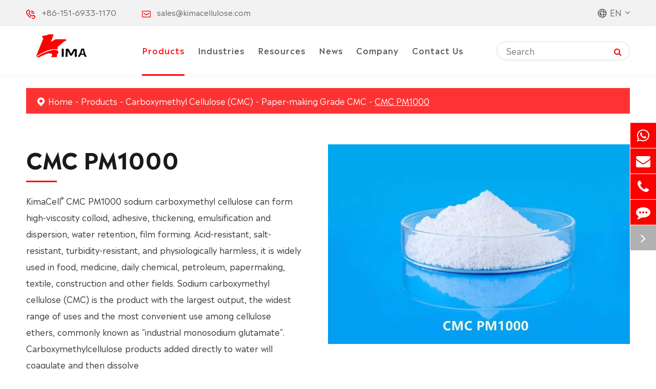

--- FILE ---
content_type: text/html; charset=utf-8
request_url: https://www.kimacellulose.com/products/carboxymethyl-cellulose-cmc-pm1000/
body_size: 13699
content:
<!DOCTYPE html>
<html lang="en">
<head>
	<meta charset="utf-8">
	<meta http-equiv="X-UA-Compatible" content="IE=edge">
	<title>CMC PM1000 Manufacturer, CMC PM1000 Wholesale | Kima Chemical</title>
	<meta name="description" content="Kima Chemical offers high-quality CMC PM1000 , it improves the efficiency of the paper-making process and to enhance the properties of the paper, including strength, porosity, and surface smoothness. We guarantee competitive prices and a free quote. Get Your Free Quote today!" />
	<meta name="keywords" content="cmc" />
	<meta name="robots" content="noodp" />
	<meta name="viewport"
		content="width=device-width,initial-scale=1.0, minimum-scale=1.0, maximum-scale=1.0, user-scalable=no" />
	<link rel="shortcut icon" href="/favicon.ico" />
	<meta property="og:locale" content="en" />
	<meta property="og:type" content="website" />
	<meta property="og:title" content="CMC PM1000 Manufacturer, CMC PM1000 Wholesale | Kima Chemical" />
	<meta property="og:description" content="Kima Chemical offers high-quality CMC PM1000 , it improves the efficiency of the paper-making process and to enhance the properties of the paper, including strength, porosity, and surface smoothness. We guarantee competitive prices and a free quote. Get Your Free Quote today!" />
	<meta property="og:url" content="https://www.kimacellulose.com/products/carboxymethyl-cellulose-cmc-pm1000/" />
	<meta property="og:site_name" content="KIMA CHEMICAL CO.,LTD." />
	<meta name="twitter:card" content="summary" />
	<meta name="twitter:site" content="@KIMA CHEMICAL CO.,LTD." />
	<meta name="twitter:description" content="Kima Chemical offers high-quality CMC PM1000 , it improves the efficiency of the paper-making process and to enhance the properties of the paper, including strength, porosity, and surface smoothness. We guarantee competitive prices and a free quote. Get Your Free Quote today!" />
	<meta name="twitter:title" content="CMC PM1000 Manufacturer, CMC PM1000 Wholesale | Kima Chemical" />
	<link rel="canonical" href="https://www.kimacellulose.com/products/carboxymethyl-cellulose-cmc-pm1000/" />
		<script type="application/ld+json">
    {
    "@context": "http://schema.org",
            "@type": "Product",
            "image": "https://www.kimacellulose.com/uploads/image/20230110/13/cmc-pm1000.jpg",
            "url":"https://www.kimacellulose.com/products/carboxymethyl-cellulose-cmc-pm1000/",
            "name": "CMC PM1000",
            "brand":"KIMA CHEMICAL CO.,LTD.",
             "review": {
                "@type": "Review",
                "reviewRating": {
                  "@type": "Rating",
                  "ratingValue": "4.8",
                  "bestRating": "5"
                },
                "author": {
                  "@type": "Person",
                  "name": "Bella"
                }
              },
                "aggregateRating": {
                    "@type": "AggregateRating",
                    "ratingValue": "4.8",
                    "reviewCount": "50"
                  },
            "description":"KimaCell® CMC PM1000 sodium carboxymethyl cellulose is a cellulose derivative that is widely used in paper making as a filler and binder.",
            "offers": {
                "@type": "Offer",
                "priceCurrency": "USD",
                "price":"0.00",
                "priceValidUntil": "2022-12-21",
                "itemCondition": "https://schema.org/UsedCondition",
                "availability": "https://schema.org/InStock"
            }
    }
    
    </script><script type="application/ld+json">
    {
      "@context": "http://schema.org/",
      "@type": "Table",
      "about":{
        "@type": "Thing",
        "name": "CMC PM1000"
      }
    }
      </script>		<link href="/themes/simple/css/all.min.css?v=1.1" rel="stylesheet" type="text/css" />
	<script type="text/javascript" src="/assets/js/jquery-1.12.1.min.js"></script>
	<script type="text/javascript" src="/assets/js/seajs/sea.js"></script>
			<link href="/assets/css/pc-ff.css" rel="stylesheet" type="text/css" />
	<link href="/assets/css/pc-ff.css" rel="stylesheet" type="text/css" />
	<link href="/assets/css/swiper-4.2.0.min.css" rel="stylesheet" type="text/css" />
     <style>
         .sep-about-adv .datalist .item .box i{
             margin-bottom:0;
         }
         .langu-dis ul li{
    width:100%;
        text-indent: 10px;
    height: 40px;
    background: #fff;
    border-bottom: 1px solid #ccc;
    line-height: 40px;
}
.langu-dis ul li a{
    color: #d40606 !important;
    margin-left:6px;
    display:block;
}
.langu-dis ul li a img{
    margin-right:8px;
}
		     .langu-dis {
    position: absolute;
    z-index: 999;
    display: none;
    right: 0;
    width: 158px;
    top: 100%;
}
.why-box .why-main .left .com-ul li{
    padding-top:20px;
    padding-right:0;
    padding-bottom:20px
}
.breadcrumb a:hover{
        text-decoration: underline;
}
.pro-richtext .banner-more{
    margin-top:30px
}
.pro-richtext .banner-more a{
        display: inline-block;
    padding: 10px 50px;
    background: #fd0100;
    color: #fff;
    border-radius: 50px;
    transition: all .3s;
    border:1px solid #fd0100;
}
.pro-richtext .banner-more a:hover{
       background: #fff;
    color: #fd0100;
}

.article-btn-box a{
    display:block;
    font-size:17px;
    font-family: "Madera-Medium";
    line-height:32px;
    margin-bottom:5px;
    color:#fd0100;
    transition:all 0.3s;
}
.article-btn-box a:hover{
        text-decoration: underline;
}

.richtext .h2{
    color:#333;
}

@media screen and (max-width: 812px){
    .coup-box.news-box .news-list .news-ul li:last-child{
    display:block;
}
}

 
}
     </style>
     <!-- Google tag (gtag.js) -->
<script async src="https://www.googletagmanager.com/gtag/js?id=G-REM56BCEXW"></script>
<script>
  window.dataLayer = window.dataLayer || [];
  function gtag(){dataLayer.push(arguments);}
  gtag('js', new Date());

  gtag('config', 'G-REM56BCEXW');
</script>
</head>

<body oncut="return false;" oncopy="return false;" onbeforecopy="return false" onselectstart="return false" oncontextmenu="self.event.returnValue=false">

	<!-- header nav -->
	<header class="head">
		<div class="head-top">
			<div class="content">
				<div class="head-top-left">

					<div class="head-con">
						<div class="icon">
							<img src="/themes/simple/img/nav-icon-1.png" alt="Contact Us" title="Contact Us">
						</div>
						<div class="con gtj-ff-regular1">
							<a href="tel:+86-151-6933-1170">+86-151-6933-1170</a>
						</div>
					</div>
					<div class="head-con">
						<div class="icon">
							<img src="/themes/simple/img/nav-icon-2.png" alt="Contact Us" title="Contact Us">
						</div>
						<div class="con gtj-ff-regular1">
							<a href="mailto:sales@kimacellulose.com">sales@kimacellulose.com</a>

						</div>
					</div>

				</div>
				<div class="head-top-right ">
					<div class="language ">
						<div class="langu">
							<div class="img">
								<img src="/themes/simple/img/nav-icon-3.png"  alt="Contact Us" title="Contact Us">
							</div>
							<div class="con">
								en							</div>
							<i class="fa fa-angle-down" aria-hidden="true"></i>
						</div>
						<div class="langu-dis  gtj-ff-bold">
							<ul>
							
					        																					<li style="width:100% ;text-align:left">
										<a href="https://www.kimacellulose.com" title="English" class='b' style="width:100% ;text-align:left"><img src='https://www.kimacellulose.com/themes/simple/img/state/en.png' alt='country' class='img'>English</a>
									</li>
																		<li style="width:100% ;text-align:left">
										<a href="https://jp.kimacellulose.com" title="日本語" class='b' style="width:100% ;text-align:left"><img src='https://www.kimacellulose.com/themes/simple/img/state/ja.png' alt='country' class='img'>日本語</a>
									</li>
																		<li style="width:100% ;text-align:left">
										<a href="https://fr.kimacellulose.com" title="français" class='b' style="width:100% ;text-align:left"><img src='https://www.kimacellulose.com/themes/simple/img/state/fr.png' alt='country' class='img'>français</a>
									</li>
																		<li style="width:100% ;text-align:left">
										<a href="https://de.kimacellulose.com" title="Deutsch" class='b' style="width:100% ;text-align:left"><img src='https://www.kimacellulose.com/themes/simple/img/state/de.png' alt='country' class='img'>Deutsch</a>
									</li>
																		<li style="width:100% ;text-align:left">
										<a href="https://es.kimacellulose.com" title="Español" class='b' style="width:100% ;text-align:left"><img src='https://www.kimacellulose.com/themes/simple/img/state/es.png' alt='country' class='img'>Español</a>
									</li>
																		<li style="width:100% ;text-align:left">
										<a href="https://it.kimacellulose.com" title="italiano" class='b' style="width:100% ;text-align:left"><img src='https://www.kimacellulose.com/themes/simple/img/state/it.png' alt='country' class='img'>italiano</a>
									</li>
																		<li style="width:100% ;text-align:left">
										<a href="https://ru.kimacellulose.com" title="русский" class='b' style="width:100% ;text-align:left"><img src='https://www.kimacellulose.com/themes/simple/img/state/ru.png' alt='country' class='img'>русский</a>
									</li>
																		<li style="width:100% ;text-align:left">
										<a href="https://pt.kimacellulose.com" title="português" class='b' style="width:100% ;text-align:left"><img src='https://www.kimacellulose.com/themes/simple/img/state/pt.png' alt='country' class='img'>português</a>
									</li>
																		<li style="width:100% ;text-align:left">
										<a href="https://ar.kimacellulose.com" title="العربية" class='b' style="width:100% ;text-align:left"><img src='https://www.kimacellulose.com/themes/simple/img/state/ar.png' alt='country' class='img'>العربية</a>
									</li>
																		<li style="width:100% ;text-align:left">
										<a href="https://tr.kimacellulose.com" title="Türkçe" class='b' style="width:100% ;text-align:left"><img src='https://www.kimacellulose.com/themes/simple/img/state/tr.png' alt='country' class='img'>Türkçe</a>
									</li>
																		<li style="width:100% ;text-align:left">
										<a href="https://nl.kimacellulose.com" title="Nederland" class='b' style="width:100% ;text-align:left"><img src='https://www.kimacellulose.com/themes/simple/img/state/nl.png' alt='country' class='img'>Nederland</a>
									</li>
															

							</ul>
						</div>
					</div>
				</div>
			</div>
		</div>
		<div class="head-nav">
			<div class="content">
				<div class="logo">
					<a href="/">
						<img src="/uploads/image/20230207/10/kima-cellulose-ether.webp" alt="KIMA CHEMICAL CO.,LTD." title="KIMA CHEMICAL CO.,LTD.">
					</a>
				</div>
			
				   	<div class="nav-list">
					<ul class="nav-ul">
					                                	
                            					
                            						<li class="ios nav-active">
							<a href="/products/">Products </a>
																							 								<ul class="ul">
								    	                             	
	                                   <li >
	                                       	<a href="/products/hydroxypropyl-methylcellulose-hpmc-cas-no-9004-65-3/">
									Hydroxypropyl Methylcellulose (HPMC)
								</a>
	                                   </li>
	                                   	
	                                   <li >
	                                       	<a href="/products/hydroxyethyl-cellulose-hec-cas-9004-62-0/">
									Hydroxyethyl Cellulose (HEC)
								</a>
	                                   </li>
	                                   	
	                                   <li >
	                                       	<a href="/products/hydroxyethyl-methyl-cellulose-hemc-cas-9032-42-2/">
									Hydroxyethyl Methyl Cellulose (HEMC)
								</a>
	                                   </li>
	                                   	
	                                   <li >
	                                       	<a href="/products/methyl-hydroxyethyl-cellulose-mhec-cas-9032-42-2/">
									Methyl Hydroxyethyl Cellulose (MHEC)
								</a>
	                                   </li>
	                                   	
	                                   <li >
	                                       	<a href="/products/methyl-cellulose-mc-cas-9004-67-5/">
									Methyl Cellulose (MC)
								</a>
	                                   </li>
	                                   	
	                                   <li >
	                                       	<a href="/products/ethyl-cellulose-ec-cas-9004-57-3/">
									Ethyl Cellulose (EC)
								</a>
	                                   </li>
	                                   	
	                                   <li >
	                                       	<a href="/products/carboxymethyl-cellulose-cmc-cas-9004-32-4/">
									Carboxymethyl Cellulose (CMC)
								</a>
	                                   </li>
	                                   	
	                                   <li >
	                                       	<a href="/products/redispersible-polymer-powder-rdp-cas-24937-78-8/">
									Redispersible Polymer Powder (RDP)
								</a>
	                                   </li>
	                                   	
	                                   <li >
	                                       	<a href="/products/hydroxypropyl-cellulose-hpc-cas-9004-64-2/">
									Hydroxypropyl Cellulose (HPC)
								</a>
	                                   </li>
	                                   	
	                                   <li >
	                                       	<a href="/products/hydroxypropyl-starch-ether-hps-cas-9049-76-7/">
									Hydroxypropyl Starch Ether (HPS)
								</a>
	                                   </li>
	                                   	
	                                   <li >
	                                       	<a href="/products/hydroxypropyl-methyl-cellulose-phthalate-hpmc-p-cas-9050-31-1/">
									Hydroxypropyl Methyl Cellulose Phthalate (HPMC-P)
								</a>
	                                   </li>
	                                   	
	                                   <li >
	                                       	<a href="/products/low-substituted-hydroxypropyl-cellulose-l-hpc-cas-9004-64-2/">
									Low Substituted Hydroxypropyl Cellulose (L-HPC)
								</a>
	                                   </li>
	                                   	
	                                   <li >
	                                       	<a href="/products/polyanionic-cellulose-pac-cas-9004-32-4/">
									Polyanionic Cellulose (PAC)
								</a>
	                                   </li>
	                                   	
	                                   <li >
	                                       	<a href="/products/microcrystalline-cellulose-mcc-cas-9004-34-6/">
									Microcrystalline Cellulose (MCC)
								</a>
	                                   </li>
	                                                                          </ul>
                                                                              						</li>
									
                            						<li class="ios ">
							<a href="/cellulose-ether-uses/">Industries </a>
																							 								<ul class="ul">
								    	                             	
	                                   <li >
	                                       	<a href="/cellulose-ether-in-building-construction/">
									Building & Construction
								</a>
	                                   </li>
	                                   	
	                                   <li >
	                                       	<a href="/cellulose-ether-in-ceramics/">
									Ceramics
								</a>
	                                   </li>
	                                   	
	                                   <li >
	                                       	<a href="/cellulose-ether-in-food-ingredients/">
									Food Ingredients
								</a>
	                                   </li>
	                                   	
	                                   <li >
	                                       	<a href="/cellulose-ether-in-oil-drilling/">
									Oil Drilling
								</a>
	                                   </li>
	                                   	
	                                   <li >
	                                       	<a href="/cellulose-ether-for-paints-coatings/">
									Paints & Coatings
								</a>
	                                   </li>
	                                   	
	                                   <li >
	                                       	<a href="/cellulose-ether-for-personal-home-care/">
									Personal & Home Care
								</a>
	                                   </li>
	                                   	
	                                   <li >
	                                       	<a href="/cellulose-ether-for-pharma-excipients/">
									Pharma Excipients
								</a>
	                                   </li>
	                                   	
	                                   <li >
	                                       	<a href="/cellulose-ether-for-polymerization/">
									Polymerization
								</a>
	                                   </li>
	                                   	
	                                   <li >
	                                       	<a href="/other-cellulose-ether-applications/">
									Other Cellulose Ether Applications
								</a>
	                                   </li>
	                                                                          </ul>
                                                                              						</li>
									
                            						<li class="ios ">
							<a href="/document-download/">Resources </a>
																							 								<ul class="ul">
								    	                             	
	                                   <li >
	                                       	<a href="/document-download/">
									Document Download
								</a>
	                                   </li>
	                                   	
	                                   <li >
	                                       	<a href="/faqs/">
									FAQs
								</a>
	                                   </li>
	                                   	
	                                   <li >
	                                       	<a href="/technology/">
									Technology
								</a>
	                                   </li>
	                                                                          </ul>
                                                                              						</li>
									
                            						<li class="ios ">
							<a href="/blog/">News </a>
																							 								<ul class="ul">
								    	                             	
	                                   <li >
	                                       	<a href="/blog/">
									Blog
								</a>
	                                   </li>
	                                   	
	                                   <li >
	                                       	<a href="/company-news/">
									Company News
								</a>
	                                   </li>
	                                   	
	                                   <li >
	                                       	<a href="/industry-news/">
									Industry News
								</a>
	                                   </li>
	                                   	
	                                   <li >
	                                       	<a href="/exhibitions-and-events/">
									Exhibitions & Events
								</a>
	                                   </li>
	                                                                          </ul>
                                                                              						</li>
									
                            						<li class="ios ">
							<a href="/company-profile.html">Company </a>
																							 								<ul class="ul">
								    	                             	
	                                   <li >
	                                       	<a href="/company-profile.html">
									Company Profile
								</a>
	                                   </li>
	                                   	
	                                   <li >
	                                       	<a href="/company-culture/">
									Company Culture
								</a>
	                                   </li>
	                                   	
	                                   <li >
	                                       	<a href="/quality-assurance/">
									Quality Assurance
								</a>
	                                   </li>
	                                   	
	                                   <li >
	                                       	<a href="/services/">
									Services
								</a>
	                                   </li>
	                                                                          </ul>
                                                                              						</li>
									
                            						<li class="ios ">
							<a href="/contact.html">Contact Us </a>
															</li>
													</ul>
				</div>
				<div class="search-box">
					<div class="forms trans fix">
						<div class="main  fix">
							<div class="forms-boxs fix">
								<form class="trans" name="search" method="get" action="/search">
									<input type="text" name="q" placeholder='Search' value="" />
									<button type="submit" value="submit" rel="twos">
										<i class="fa fa-search" aria-hidden="true"></i>
									</button>
								</form>
								<a href="javascript:;" class="qc-boxs"><i class="gtj-t-r-deg"></i></a>
							</div>
						</div>
					</div>
					<div class="search-icon">
					    <i class="fa fa-search s1" aria-hidden="true"></i>
					    <i class="fa fa-plus s2" aria-hidden="true"></i>
					</div>
					
				</div> 
			
			
			</div>
		</div>
			<div class="forms trans1 hidden-forms hide">
					<div class="forms-boxs trans">
						<div class="sep-container content">
							<form class="trans" name="search" method="get" action="/search">
								<input type="text" name="q" placeholder='Search' value="" />
								<button type="submit" value="submit">
									<i class="fa fa-search"></i>
								</button>
							</form>
						</div>
					</div>
				</div>
	</header>
	<div class="head-cover">

	</div>
		<!-- Mobile screen under 640px  start-->
		<div class="sep-lx-header-mb">
			<div class="box-wrap">
				<a href="/" class="logos">
					<img src="/uploads/image/20230207/10/kima-cellulose-ether.webp" alt="KIMA CHEMICAL CO.,LTD.">
					
				</a>
				<ul class='clearfix rt'>
					<li id="global" class='hide'>
						<i class="i-globals"></i>
						<ul class="multi-language">
																			    	<li>
								<a href="https://www.kimacellulose.com">
									English								</a>
							</li>
												    	<li>
								<a href="https://jp.kimacellulose.com">
									日本語								</a>
							</li>
												    	<li>
								<a href="https://fr.kimacellulose.com">
									français								</a>
							</li>
												    	<li>
								<a href="https://de.kimacellulose.com">
									Deutsch								</a>
							</li>
												    	<li>
								<a href="https://es.kimacellulose.com">
									Español								</a>
							</li>
												    	<li>
								<a href="https://it.kimacellulose.com">
									italiano								</a>
							</li>
												    	<li>
								<a href="https://ru.kimacellulose.com">
									русский								</a>
							</li>
												    	<li>
								<a href="https://pt.kimacellulose.com">
									português								</a>
							</li>
												    	<li>
								<a href="https://ar.kimacellulose.com">
									العربية								</a>
							</li>
												    	<li>
								<a href="https://tr.kimacellulose.com">
									Türkçe								</a>
							</li>
												    	<li>
								<a href="https://nl.kimacellulose.com">
									Nederland								</a>
							</li>
													</ul>
					</li>
				
			
				<li class="mb-sea"> 
				    <div id="headerSearch1" class="">
				<i class="fa fa-search" aria-hidden="true"></i>
						</div>
				</li>
					<li id="menu">
						<i class="fa fa-bars" aria-hidden="true"></i>
					</li>
				</ul>
			</div>
		</div>
		<div class="sep-shadow"></div>
		<div class="sep-search-box">
			<i class="i-closes" aria-hidden="true"></i>
			<form name="search" method="get" action="/search">
				<input type="text" name="q" class="form-control"  />
				<button type="submit" class='top-btn btn text-capitalize'>
					<i class="i-searchs"></i>
					Search				</button>
			</form>
		</div>
		<div class="sep-menu-box">
			<div class="top ">
				<div id="menuClose" class="lf">
					<i class="i-closes"></i>
				</div>
				<a href="/" class="logos">
					<img src="/uploads/image/20230207/10/kima-cellulose-ether.webp" alt="KIMA CHEMICAL CO.,LTD.">
				</a>
			
			</div>
			<div class="bottom">
				<ul class="menu-item">
				    				    				    				    					<li>
						<div class="box">
							<a href="/">Home</a>
													</div>
						
											</li>
														    				    					<li>
						<div class="box">
							<a href="/products/">Products</a>
														<i></i>
													</div>
						
												<ul>
						    
						    							<li>
								<a href='/products/hydroxypropyl-methylcellulose-hpmc-cas-no-9004-65-3/'>
                                    Hydroxypropyl Methylcellulose (HPMC)                                </a>
                             
							</li>
														<li>
								<a href='/products/hydroxyethyl-cellulose-hec-cas-9004-62-0/'>
                                    Hydroxyethyl Cellulose (HEC)                                </a>
                             
							</li>
														<li>
								<a href='/products/hydroxyethyl-methyl-cellulose-hemc-cas-9032-42-2/'>
                                    Hydroxyethyl Methyl Cellulose (HEMC)                                </a>
                             
							</li>
														<li>
								<a href='/products/methyl-hydroxyethyl-cellulose-mhec-cas-9032-42-2/'>
                                    Methyl Hydroxyethyl Cellulose (MHEC)                                </a>
                             
							</li>
														<li>
								<a href='/products/methyl-cellulose-mc-cas-9004-67-5/'>
                                    Methyl Cellulose (MC)                                </a>
                             
							</li>
														<li>
								<a href='/products/ethyl-cellulose-ec-cas-9004-57-3/'>
                                    Ethyl Cellulose (EC)                                </a>
                             
							</li>
														<li>
								<a href='/products/carboxymethyl-cellulose-cmc-cas-9004-32-4/'>
                                    Carboxymethyl Cellulose (CMC)                                </a>
                             
							</li>
														<li>
								<a href='/products/redispersible-polymer-powder-rdp-cas-24937-78-8/'>
                                    Redispersible Polymer Powder (RDP)                                </a>
                             
							</li>
														<li>
								<a href='/products/hydroxypropyl-cellulose-hpc-cas-9004-64-2/'>
                                    Hydroxypropyl Cellulose (HPC)                                </a>
                             
							</li>
														<li>
								<a href='/products/hydroxypropyl-starch-ether-hps-cas-9049-76-7/'>
                                    Hydroxypropyl Starch Ether (HPS)                                </a>
                             
							</li>
														<li>
								<a href='/products/hydroxypropyl-methyl-cellulose-phthalate-hpmc-p-cas-9050-31-1/'>
                                    Hydroxypropyl Methyl Cellulose Phthalate (HPMC-P)                                </a>
                             
							</li>
														<li>
								<a href='/products/low-substituted-hydroxypropyl-cellulose-l-hpc-cas-9004-64-2/'>
                                    Low Substituted Hydroxypropyl Cellulose (L-HPC)                                </a>
                             
							</li>
														<li>
								<a href='/products/polyanionic-cellulose-pac-cas-9004-32-4/'>
                                    Polyanionic Cellulose (PAC)                                </a>
                             
							</li>
														<li>
								<a href='/products/microcrystalline-cellulose-mcc-cas-9004-34-6/'>
                                    Microcrystalline Cellulose (MCC)                                </a>
                             
							</li>
													</ul>
											</li>
														    				    					<li>
						<div class="box">
							<a href="/cellulose-ether-uses/">Industries</a>
														<i></i>
													</div>
						
												<ul>
						    
						    							<li>
								<a href='/cellulose-ether-in-building-construction/'>
                                    Building & Construction                                </a>
                             
							</li>
														<li>
								<a href='/cellulose-ether-in-ceramics/'>
                                    Ceramics                                </a>
                             
							</li>
														<li>
								<a href='/cellulose-ether-in-food-ingredients/'>
                                    Food Ingredients                                </a>
                             
							</li>
														<li>
								<a href='/cellulose-ether-in-oil-drilling/'>
                                    Oil Drilling                                </a>
                             
							</li>
														<li>
								<a href='/cellulose-ether-for-paints-coatings/'>
                                    Paints & Coatings                                </a>
                             
							</li>
														<li>
								<a href='/cellulose-ether-for-personal-home-care/'>
                                    Personal & Home Care                                </a>
                             
							</li>
														<li>
								<a href='/cellulose-ether-for-pharma-excipients/'>
                                    Pharma Excipients                                </a>
                             
							</li>
														<li>
								<a href='/cellulose-ether-for-polymerization/'>
                                    Polymerization                                </a>
                             
							</li>
														<li>
								<a href='/other-cellulose-ether-applications/'>
                                    Other Cellulose Ether Applications                                </a>
                             
							</li>
													</ul>
											</li>
														    				    					<li>
						<div class="box">
							<a href="/document-download/">Resources</a>
														<i></i>
													</div>
						
												<ul>
						    
						    							<li>
								<a href='/document-download/'>
                                    Document Download                                </a>
                             
							</li>
														<li>
								<a href='/faqs/'>
                                    FAQs                                </a>
                             
							</li>
														<li>
								<a href='/technology/'>
                                    Technology                                </a>
                             
							</li>
													</ul>
											</li>
														    				    					<li>
						<div class="box">
							<a href="/blog/">News</a>
														<i></i>
													</div>
						
												<ul>
						    
						    							<li>
								<a href='/blog/'>
                                    Blog                                </a>
                             
							</li>
														<li>
								<a href='/company-news/'>
                                    Company News                                </a>
                             
							</li>
														<li>
								<a href='/industry-news/'>
                                    Industry News                                </a>
                             
							</li>
														<li>
								<a href='/exhibitions-and-events/'>
                                    Exhibitions & Events                                </a>
                             
							</li>
													</ul>
											</li>
														    				    					<li>
						<div class="box">
							<a href="/company-profile.html">Company</a>
														<i></i>
													</div>
						
												<ul>
						    
						    							<li>
								<a href='/company-profile.html'>
                                    Company Profile                                </a>
                             
							</li>
														<li>
								<a href='/company-culture/'>
                                    Company Culture                                </a>
                             
							</li>
														<li>
								<a href='/quality-assurance/'>
                                    Quality Assurance                                </a>
                             
							</li>
														<li>
								<a href='/services/'>
                                    Services                                </a>
                             
							</li>
													</ul>
											</li>
														    				    					<li>
						<div class="box">
							<a href="/contact.html">Contact Us</a>
													</div>
						
											</li>
															 
				</ul>
				<a href="mailto:sales@kimacellulose.com" class="contact">
					<i class="fa fa-envelope" aria-hidden="true"></i>
				</a>
			</div>
		</div>
		<!-- Mobile screen under 640px end -->

<!-- 内容 start-->
      	<div class="bread detail-bread">
		<div class="content">
			<div class="bread-icon">
				<img src="/themes/simple/img/bread-icon.png" alt="CMC PM1000" title="CMC PM1000">
			</div>
			<div class="bread-list">
					<ul class="breadcrumb"><li><a href="/">Home</a></li><li><a href="/products/" title="Products">Products</a></li><li><a href="/products/carboxymethyl-cellulose-cmc-cas-9004-32-4/" title="Carboxymethyl Cellulose (CMC)">Carboxymethyl Cellulose (CMC)</a></li><li><a href="/products/cmc-paper-making-grade/" title="Paper-making Grade CMC">Paper-making Grade CMC</a></li><li><a href="/products/carboxymethyl-cellulose-cmc-pm1000/" title="CMC PM1000">CMC PM1000</a></li></ul><script type="application/ld+json">{"@context":"http:\/\/schema.org","@type":"BreadcrumbList","itemListElement":[{"@type":"ListItem","position":1,"item":{"@id":"https:\/\/www.kimacellulose.com\/","name":"Home"}},{"@type":"ListItem","position":2,"item":{"@id":"https:\/\/www.kimacellulose.com\/products\/","name":"Products"}},{"@type":"ListItem","position":3,"item":{"@id":"https:\/\/www.kimacellulose.com\/products\/carboxymethyl-cellulose-cmc-cas-9004-32-4\/","name":"Carboxymethyl Cellulose (CMC)"}},{"@type":"ListItem","position":4,"item":{"@id":"https:\/\/www.kimacellulose.com\/products\/cmc-paper-making-grade\/","name":"Paper-making Grade CMC"}}]}</script>		</div>
	</div>
	</div>
	<div class="detail-img">
		<div class="content">
			<div class="left  wow fadeInLeft  animated" data-wow-delay="0.1s">
				<h1 class="detail-title gtj-ff-bold">
				    	CMC PM1000				
				    
				
				
				</h1>
			
				<div class="detail-des">
					<div class="richtext">
					<p>KimaCell<sup>®</sup> CMC PM1000 sodium carboxymethyl cellulose can form high-viscosity colloid, adhesive, thickening, emulsification and dispersion, water retention, film forming. Acid-resistant, salt-resistant, turbidity-resistant, and physiologically harmless, it is widely used in food, medicine, daily chemical, petroleum, papermaking, textile, construction and other fields. Sodium carboxymethyl cellulose (CMC) is the product with the largest output, the widest range of uses and the most convenient use among cellulose ethers, commonly known as &quot;industrial monosodium glutamate&quot;. Carboxymethylcellulose products added directly to water will coagulate and then dissolve</p><p><br/></p>					</div>
				

				</div>
					<a href="#detail-form" class="detail-more">
					    Where to buy Cas 9004-32-4					</a>
			</div>
			<div class="right  wow fadeInRight  animated">
			    				<img src="/uploads/image/20230110/13/cmc-pm1000.jpg" alt="CMC PM1000" title="CMC PM1000">
							</div>
		</div>
	</div>

	<div class="detail-main">
		<div class="content">
			<div class="detail-left">
				<div class="richtext  wow fadeInUp  animated" >
				<h2>Specification of CMC PM1000</h2><p><br/></p><table cellpadding="0" cellspacing="0" height="414"><colgroup><col/><col/></colgroup><tbody><tr height="20" class="firstRow"><td height="15" x:str="">Chemical name</td><td x:str="">Sodium Carboxymethyl Cellulose</td></tr><tr height="96"><td height="72" x:str="">Synonym</td><td x:str="">Cellulose gum, Carboxymethyl Cellulose, derivative of cellulose, Carboxymethylcellulose sodium salt, Na CMC, Sodium cellulose glycolate, Sodium CMC</td></tr><tr height="20"><td height="15" x:str="">CAS number</td><td x:str="">9004-32-4</td></tr><tr height="20"><td height="15" x:str="">Brand</td><td x:str="">KimaCell</td></tr><tr height="20"><td height="15" x:str="">Product Grade</td><td x:str="">CMC PM1000</td></tr><tr height="20"><td height="15" x:str="">Solubility</td><td x:str="">Water Soluble Cellulose ether</td></tr><tr height="20"><td height="15" x:str="">Physical form</td><td x:str="">White to off-white cellulose powder</td></tr><tr height="39"><td height="29" x:str="">Appearance</td><td x:str="">White to creamy, free flow odorless powder</td></tr><tr height="20"><td height="15" x:str="">PH</td><td x:str="">6.5- 8.5</td></tr><tr height="39"><td height="29" x:str="" style="word-break: break-all;">Viscosity ( 1%, Brookfield, 25℃)</td><td x:str="">1000-2000 cps</td></tr><tr height="20"><td height="15" x:str="">Degree of Substitution</td><td x:str="">0.8-1.5</td></tr><tr height="20"><td height="15" x:str="">Purity (dry basis)</td><td x:str="">Min97%</td></tr><tr height="20"><td height="15" x:str="">Loss on drying (moisture)</td><td x:str="">Max. 8.0%</td></tr><tr height="20"><td height="15" x:str="">Particle size</td><td x:str="">Min.99.0% pass through 100 mesh</td></tr><tr height="20"><td height="15" x:str="">HS code</td><td x:num="39123100">39123100</td></tr></tbody></table><p><br/></p>			
				<h2>Application of CMC PM1000</h2><p><br/></p><p>KimaCell® CMC PM1000 sodium carboxymethyl cellulose can increase the water retention value of the coating to prevent the water-soluble adhesive from migrating into the paper, thereby improving the leveling performance of the coating and increasing the coating quality. Because CMC is a very good adhesive, the adhesion is extremely good. One part of CMC can replace 3-4 parts of modified starch and 2-3 parts of starch derivatives, and it can reduce the amount of latex, which helps to improve the The amount of solids in the paint. It can play a lubricating effect at the moment of coating, strengthen the separation of the film, and its film-forming property is very good, which can make the coating produce a very good gloss and avoid the &quot;orange peel&quot; situation. Pseudoplasticity is mentioned in the chemical properties of CMC carboxymethyl cellulose. This characteristic of CMC can make the coating have &quot;pseudoplasticity&quot;. Under high shear, the coating becomes thinner, especially suitable for high solid content coatings and high-speed coatings. coating. Because CMC dissolves in water and has anti-enzymolysis properties and inert metabolism, it leads to extremely good stability of the coating, which is specifically manifested in maintaining the uniformity of the coating, making the coating less likely to deteriorate and rot during the storage period.&nbsp;</p>				</div>
				<div class="pack richtext  wow fadeInUp  animated">
								</div>
				                   		<div class="detail-pdf-box ">
				    <div class="richtext">
				        <h2 class="gtj-ff-bold">
				Documents of CMC PM1000					</h2>
				    </div>
					
						<div class="pdfs-boxs">
				
                            <div class="pdf-ul active">
                                                                   						        	   <div class="pdfs-lists ">
					        
                                        <a href="/uploads/file/cmc-pm1000-material-safety-data-sheet.pdf">
                                         <img src="/themes/simple/img/pdf-l.png" alt="Download">CMC PM1000 Material Safety Data Sheet </a>
                                         <span>
                                              <a href="/uploads/file/cmc-pm1000-material-safety-data-sheet.pdf" class="pdf-view rt" target="_blabk"><i class="fa fa-fw fa-eye" title="View"></i></a>
                                        <a href="/uploads/file/cmc-pm1000-material-safety-data-sheet.pdf" class="pdf-download rt" download=""><i class="fa fa-download" title="Download"></i></a> 
                                         </span>
                                      
                                   
                                    </div>
                                    						        	   <div class="pdfs-lists ">
					        
                                        <a href="/uploads/file/cmc-pm1000-technical-data-sheet.pdf">
                                         <img src="/themes/simple/img/pdf-l.png" alt="Download">CMC PM1000 Technical Data Sheet </a>
                                         <span>
                                              <a href="/uploads/file/cmc-pm1000-technical-data-sheet.pdf" class="pdf-view rt" target="_blabk"><i class="fa fa-fw fa-eye" title="View"></i></a>
                                        <a href="/uploads/file/cmc-pm1000-technical-data-sheet.pdf" class="pdf-download rt" download=""><i class="fa fa-download" title="Download"></i></a> 
                                         </span>
                                      
                                   
                                    </div>
                                                 
                     
						    </div>
						   
               
			</div>
				
				</div>
		
			</div>
			<div class="detail-right">
							
				<div class="right-item">
					<div class="plc-con ">

						<div class="prcl-ul">
							<div class="ul-title gtj-ff-bold">
								<a href="/products/">
									Products								</a>
							</div>
							<ul class="ul-active">
							                                      								<li class="">
									<div class="li-show gtj-ff-bold">
										<a href="/products/hydroxypropyl-methylcellulose-hpmc-cas-no-9004-65-3/"> Hydroxypropyl Methylcellulose (HPMC)</a>
										<i></i>
									</div>
									<ul class="li-dis">
                                                                  										<li class="">
											<span class="circle">
												<i class="fa fa-angle-right" aria-hidden="true"></i>
											</span>
											<a href="/products/hpmc-for-construction-building/" class="gtj-ff-ver">
											HPMC for Building & Construction</a>
											<div class="add">

											</div>
											<ul class="li-dis1">
											                                      												<li class="">

													<a href="/products/hydroxypropyl-methylcellulose-hpmc-mp400/"
														class="gtj-ff-ver">
														HPMC MP400</a>

												</li>
																							<li class="">

													<a href="/products/hydroxypropyl-methylcellulose-hpmc-mp4m/"
														class="gtj-ff-ver">
														HPMC MP4M</a>

												</li>
																							<li class="">

													<a href="/products/hydroxypropyl-methylcellulose-hpmc-mp6m/"
														class="gtj-ff-ver">
														HPMC MP6M</a>

												</li>
																							<li class="">

													<a href="/products/hydroxypropyl-methylcellulose-hpmc-mp10m/"
														class="gtj-ff-ver">
														HPMC MP10M</a>

												</li>
																							<li class="">

													<a href="/products/hydroxypropyl-methylcellulose-hpmc-mp15m/"
														class="gtj-ff-ver">
														HPMC MP15M</a>

												</li>
																							<li class="">

													<a href="/products/hydroxypropyl-methylcellulose-hpmc-mp20m/"
														class="gtj-ff-ver">
														HPMC MP20M</a>

												</li>
																							<li class="">

													<a href="/products/hydroxypropyl-methylcellulose-hpmc-mp40m/"
														class="gtj-ff-ver">
														HPMC MP40M</a>

												</li>
																							<li class="">

													<a href="/products/hydroxypropyl-methylcellulose-hpmc-mp60m/"
														class="gtj-ff-ver">
														HPMC MP60M</a>

												</li>
																							<li class="">

													<a href="/products/hydroxypropyl-methylcellulose-hpmc-mp75m/"
														class="gtj-ff-ver">
														HPMC MP75M</a>

												</li>
																							<li class="">

													<a href="/products/hydroxypropyl-methylcellulose-hpmc-mp100m/"
														class="gtj-ff-ver">
														HPMC MP100M</a>

												</li>
																							<li class="">

													<a href="/products/hydroxypropyl-methylcellulose-hpmc-mp150m/"
														class="gtj-ff-ver">
														HPMC MP150M</a>

												</li>
																							<li class="">

													<a href="/products/hydroxypropyl-methylcellulose-hpmc-mp200m/"
														class="gtj-ff-ver">
														HPMC MP200M</a>

												</li>
																						</ul>
										</li>
																			<li class="">
											<span class="circle">
												<i class="fa fa-angle-right" aria-hidden="true"></i>
											</span>
											<a href="/products/hpmc-in-pharmaceutical/" class="gtj-ff-ver">
											HPMC for Pharmaceutical</a>
											<div class="add">

											</div>
											<ul class="li-dis1">
											                                      												<li class="">

													<a href="/products/hydroxypropyl-methylcellulose-hpmc-e3/"
														class="gtj-ff-ver">
														HPMC E3</a>

												</li>
																							<li class="">

													<a href="/products/hydroxypropyl-methylcellulose-hpmc-e5/"
														class="gtj-ff-ver">
														HPMC E5</a>

												</li>
																							<li class="">

													<a href="/products/hydroxypropyl-methylcellulose-hpmc-e6/"
														class="gtj-ff-ver">
														HPMC E6</a>

												</li>
																							<li class="">

													<a href="/products/hydroxypropyl-methylcellulose-hpmc-e15/"
														class="gtj-ff-ver">
														HPMC E15</a>

												</li>
																							<li class="">

													<a href="/products/hydroxypropyl-methylcellulose-hpmc-e50/"
														class="gtj-ff-ver">
														HPMC E50</a>

												</li>
																							<li class="">

													<a href="/products/hydroxypropyl-methylcellulose-hpmc-e4m/"
														class="gtj-ff-ver">
														HPMC E4M</a>

												</li>
																							<li class="">

													<a href="/products/hydroxypropyl-methylcellulose-hpmc-f50/"
														class="gtj-ff-ver">
														HPMC F50</a>

												</li>
																							<li class="">

													<a href="/products/hydroxypropyl-methylcellulose-hpmc-f4m/"
														class="gtj-ff-ver">
														HPMC F4M</a>

												</li>
																							<li class="">

													<a href="/products/hydroxypropyl-methylcellulose-hpmc-k15-lv/"
														class="gtj-ff-ver">
														HPMC K15 LV</a>

												</li>
																							<li class="">

													<a href="/products/hydroxypropyl-methylcellulose-hpmc-k100-lv/"
														class="gtj-ff-ver">
														HPMC K100 LV</a>

												</li>
																							<li class="">

													<a href="/products/hydroxypropyl-methylcellulose-hpmc-k4m/"
														class="gtj-ff-ver">
														HPMC K4M</a>

												</li>
																							<li class="">

													<a href="/products/hydroxypropyl-methylcellulose-hpmc-k15m/"
														class="gtj-ff-ver">
														HPMC K15M</a>

												</li>
																							<li class="">

													<a href="/products/hydroxypropyl-methylcellulose-hpmc-k100m/"
														class="gtj-ff-ver">
														HPMC K100M</a>

												</li>
																							<li class="">

													<a href="/products/hydroxypropyl-methylcellulose-hpmc-k200m/"
														class="gtj-ff-ver">
														HPMC K200M</a>

												</li>
																						</ul>
										</li>
																			<li class="">
											<span class="circle">
												<i class="fa fa-angle-right" aria-hidden="true"></i>
											</span>
											<a href="/products/hpmc-for-food/" class="gtj-ff-ver">
											HPMC for Food</a>
											<div class="add">

											</div>
											<ul class="li-dis1">
											                                      												<li class="">

													<a href="/products/hydroxypropyl-methylcellulose-hpmc-e3-fg/"
														class="gtj-ff-ver">
														HPMC E3 FG</a>

												</li>
																							<li class="">

													<a href="/products/hydroxypropyl-methylcellulose-hpmc-e5-fg/"
														class="gtj-ff-ver">
														HPMC E5 FG</a>

												</li>
																							<li class="">

													<a href="/products/hydroxypropyl-methylcellulose-hpmc-e6-fg/"
														class="gtj-ff-ver">
														HPMC E6 FG</a>

												</li>
																							<li class="">

													<a href="/products/hydroxypropyl-methylcellulose-hpmc-e15-fg/"
														class="gtj-ff-ver">
														HPMC E15 FG</a>

												</li>
																							<li class="">

													<a href="/products/hydroxypropyl-methylcellulose-hpmc-e50-fg/"
														class="gtj-ff-ver">
														HPMC E50 FG</a>

												</li>
																							<li class="">

													<a href="/products/hydroxypropyl-methylcellulose-hpmc-e4m-fg/"
														class="gtj-ff-ver">
														HPMC E4M FG</a>

												</li>
																							<li class="">

													<a href="/products/hydroxypropyl-methylcellulose-hpmc-f50-fg/"
														class="gtj-ff-ver">
														HPMC F50 FG</a>

												</li>
																							<li class="">

													<a href="/products/hydroxypropyl-methylcellulose-hpmc-f4m-fg/"
														class="gtj-ff-ver">
														HPMC F4M FG</a>

												</li>
																							<li class="">

													<a href="/products/hydroxypropyl-methylcellulose-hpmc-k15-fg/"
														class="gtj-ff-ver">
														HPMC K15 FG</a>

												</li>
																							<li class="">

													<a href="/products/hydroxypropyl-methylcellulose-hpmc-k100-fg/"
														class="gtj-ff-ver">
														HPMC K100 FG</a>

												</li>
																							<li class="">

													<a href="/products/hydroxypropyl-methylcellulose-hpmc-k4m-fg/"
														class="gtj-ff-ver">
														HPMC K4M FG</a>

												</li>
																							<li class="">

													<a href="/products/hydroxypropyl-methylcellulose-hpmc-k15m-fg/"
														class="gtj-ff-ver">
														HPMC K15M FG</a>

												</li>
																							<li class="">

													<a href="/products/hydroxypropyl-methylcellulose-hpmc-k100m-fg/"
														class="gtj-ff-ver">
														HPMC K100M FG</a>

												</li>
																							<li class="">

													<a href="/products/hydroxypropyl-methylcellulose-hpmc-k200m-fg/"
														class="gtj-ff-ver">
														HPMC K200M FG</a>

												</li>
																						</ul>
										</li>
																			<li class="">
											<span class="circle">
												<i class="fa fa-angle-right" aria-hidden="true"></i>
											</span>
											<a href="/products/hpmc-for-detergent/" class="gtj-ff-ver">
											HPMC for Detergent</a>
											<div class="add">

											</div>
											<ul class="li-dis1">
											                                      												<li class="">

													<a href="/products/hydroxypropyl-methylcellulose-hpmc-mp60ms/"
														class="gtj-ff-ver">
														HPMC MP60MS</a>

												</li>
																							<li class="">

													<a href="/products/hydroxypropyl-methylcellulose-hpmc-mp75ms/"
														class="gtj-ff-ver">
														HPMC MP75MS</a>

												</li>
																							<li class="">

													<a href="/products/hydroxypropyl-methylcellulose-hpmc-mp100ms/"
														class="gtj-ff-ver">
														HPMC MP100MS</a>

												</li>
																							<li class="">

													<a href="/products/hydroxypropyl-methylcellulose-hpmc-mp150ms/"
														class="gtj-ff-ver">
														HPMC MP150MS</a>

												</li>
																							<li class="">

													<a href="/products/hydroxypropyl-methylcellulose-hpmc-mp200ms/"
														class="gtj-ff-ver">
														HPMC MP200MS</a>

												</li>
																						</ul>
										</li>
																			<li class="">
											<span class="circle">
												<i class="fa fa-angle-right" aria-hidden="true"></i>
											</span>
											<a href="/products/hpmc-for-pvc/" class="gtj-ff-ver">
											HPMC for PVC</a>
											<div class="add">

											</div>
											<ul class="li-dis1">
											                                      												<li class="">

													<a href="/products/hydroxypropyl-methylcellulose-hpmc-e-50/"
														class="gtj-ff-ver">
														HPMC E 50</a>

												</li>
																							<li class="">

													<a href="/products/hydroxypropyl-methylcellulose-hpmc-f-50/"
														class="gtj-ff-ver">
														HPMC F 50</a>

												</li>
																							<li class="">

													<a href="/products/hydroxypropyl-methylcellulose-hpmc-k-100/"
														class="gtj-ff-ver">
														HPMC K 100</a>

												</li>
																						</ul>
										</li>
																			<li class="">
											<span class="circle">
												<i class="fa fa-angle-right" aria-hidden="true"></i>
											</span>
											<a href="/products/hpmc-for-ceramics/" class="gtj-ff-ver">
											HPMC for Ceramics</a>
											<div class="add">

											</div>
											<ul class="li-dis1">
											                                      												<li class="">

													<a href="/products/hydroxypropyl-methylcellulose-hpmc-e4000/"
														class="gtj-ff-ver">
														HPMC E4000</a>

												</li>
																							<li class="">

													<a href="/products/hydroxypropyl-methylcellulose-hpmc-e6000/"
														class="gtj-ff-ver">
														HPMC E6000</a>

												</li>
																							<li class="">

													<a href="/products/hydroxypropyl-methylcellulose-hpmc-e10000/"
														class="gtj-ff-ver">
														HPMC E10000</a>

												</li>
																						</ul>
										</li>
																		</ul>

								</li>
															<li class="">
									<div class="li-show gtj-ff-bold">
										<a href="/products/hydroxyethyl-cellulose-hec-cas-9004-62-0/"> Hydroxyethyl Cellulose (HEC)</a>
										<i></i>
									</div>
									<ul class="li-dis">
                                                                  										<li class="">
											<span class="circle">
												<i class="fa fa-angle-right" aria-hidden="true"></i>
											</span>
											<a href="/products/hydroxyethyl-cellulose-for-paint/" class="gtj-ff-ver">
											Hydroxyethyl Cellulose for Paint</a>
											<div class="add">

											</div>
											<ul class="li-dis1">
											                                      												<li class="">

													<a href="/products/hydroxyethyl-cellulose-hec-hs100000/"
														class="gtj-ff-ver">
														HEC HS100000</a>

												</li>
																							<li class="">

													<a href="/products/hydroxyethyl-cellulose-hec-hs60000/"
														class="gtj-ff-ver">
														HEC HS60000</a>

												</li>
																							<li class="">

													<a href="/products/hydroxyethyl-cellulose-hec-hs30000/"
														class="gtj-ff-ver">
														HEC HS30000</a>

												</li>
																						</ul>
										</li>
																			<li class="">
											<span class="circle">
												<i class="fa fa-angle-right" aria-hidden="true"></i>
											</span>
											<a href="/products/hydroxyethylcellulose-in-skin-care/" class="gtj-ff-ver">
											Hydroxyethylcellulose in Skin Care</a>
											<div class="add">

											</div>
											<ul class="li-dis1">
											                                      												<li class="">

													<a href="/products/hydroxyethyl-cellulose-hec-hs150000/"
														class="gtj-ff-ver">
														HEC HS150000</a>

												</li>
																						</ul>
										</li>
																			<li class="">
											<span class="circle">
												<i class="fa fa-angle-right" aria-hidden="true"></i>
											</span>
											<a href="/products/hydroxyethylcellulose-in-cosmetics/" class="gtj-ff-ver">
											Hydroxyethylcellulose in Cosmetics</a>
											<div class="add">

											</div>
											<ul class="li-dis1">
											                                      												<li class="">

													<a href="/products/hydroxyethyl-cellulose-hec-hs200000/"
														class="gtj-ff-ver">
														HEC HS200000</a>

												</li>
																						</ul>
										</li>
																			<li class="">
											<span class="circle">
												<i class="fa fa-angle-right" aria-hidden="true"></i>
											</span>
											<a href="/products/hydroxyethylcellulose-for-hair/" class="gtj-ff-ver">
											Hydroxyethylcellulose for Hair</a>
											<div class="add">

											</div>
											<ul class="li-dis1">
											                                      												<li class="">

													<a href="/products/hydroxyethyl-cellulose-hec-hs300/"
														class="gtj-ff-ver">
														HEC HS300</a>

												</li>
																						</ul>
										</li>
																			<li class="">
											<span class="circle">
												<i class="fa fa-angle-right" aria-hidden="true"></i>
											</span>
											<a href="/products/hydroxyethylcellulose-in-oil-drilling/" class="gtj-ff-ver">
											Hydroxyethylcellulose in Oil Drilling</a>
											<div class="add">

											</div>
											<ul class="li-dis1">
											                                      												<li class="">

													<a href="/products/hydroxyethyl-cellulose-hec-dr100000/"
														class="gtj-ff-ver">
														HEC DR100000</a>

												</li>
																							<li class="">

													<a href="/products/hydroxyethyl-cellulose-hec-dr300/"
														class="gtj-ff-ver">
														HEC DR300</a>

												</li>
																						</ul>
										</li>
																		</ul>

								</li>
															<li class="">
									<div class="li-show gtj-ff-bold">
										<a href="/products/hydroxyethyl-methyl-cellulose-hemc-cas-9032-42-2/"> Hydroxyethyl Methyl Cellulose (HEMC)</a>
										<i></i>
									</div>
									<ul class="li-dis">
                                                                  										<li class="">
											<span class="circle">
												<i class="fa fa-angle-right" aria-hidden="true"></i>
											</span>
											<a href="/products/hemc-for-building-construction/" class="gtj-ff-ver">
											HEMC for Building & Construction</a>
											<div class="add">

											</div>
											<ul class="li-dis1">
											                                      												<li class="">

													<a href="/products/hydroxyethyl-methyl-cellulose-hemc-mh400/"
														class="gtj-ff-ver">
														HEMC MH400</a>

												</li>
																							<li class="">

													<a href="/products/hydroxyethyl-methyl-cellulose-hemc-mh4m/"
														class="gtj-ff-ver">
														HEMC MH4M</a>

												</li>
																							<li class="">

													<a href="/products/hydroxyethyl-methyl-cellulose-hemc-mh6m/"
														class="gtj-ff-ver">
														HEMC MH6M</a>

												</li>
																							<li class="">

													<a href="/products/hydroxyethyl-methyl-cellulose-hemc-mh10m/"
														class="gtj-ff-ver">
														HEMC MH10M</a>

												</li>
																							<li class="">

													<a href="/products/hydroxyethyl-methyl-cellulose-hemc-mh15m/"
														class="gtj-ff-ver">
														HEMC MH15M</a>

												</li>
																							<li class="">

													<a href="/products/hydroxyethyl-methyl-cellulose-hemc-mh20m/"
														class="gtj-ff-ver">
														HEMC MH20M</a>

												</li>
																							<li class="">

													<a href="/products/hydroxyethyl-methyl-cellulose-hemc-mh40m/"
														class="gtj-ff-ver">
														HEMC MH40M</a>

												</li>
																							<li class="">

													<a href="/products/hydroxyethyl-methyl-cellulose-hemc-mh60m/"
														class="gtj-ff-ver">
														HEMC MH60M</a>

												</li>
																							<li class="">

													<a href="/products/hydroxyethyl-methyl-cellulose-hemc-mh75m/"
														class="gtj-ff-ver">
														HEMC MH75M</a>

												</li>
																							<li class="">

													<a href="/products/hydroxyethyl-methyl-cellulose-hemc-mh100m/"
														class="gtj-ff-ver">
														HEMC MH100M</a>

												</li>
																							<li class="">

													<a href="/products/hydroxyethyl-methyl-cellulose-hemc-mh150m/"
														class="gtj-ff-ver">
														HEMC MH150M</a>

												</li>
																							<li class="">

													<a href="/products/hydroxyethyl-methyl-cellulose-hemc-mh200m/"
														class="gtj-ff-ver">
														HEMC MH200M</a>

												</li>
																						</ul>
										</li>
																			<li class="">
											<span class="circle">
												<i class="fa fa-angle-right" aria-hidden="true"></i>
											</span>
											<a href="/products/hemc-for-detergent/" class="gtj-ff-ver">
											HEMC for Detergent</a>
											<div class="add">

											</div>
											<ul class="li-dis1">
											                                      												<li class="">

													<a href="/products/hydroxyethyl-methyl-cellulose-hemc-mh60ms/"
														class="gtj-ff-ver">
														HEMC MH60MS</a>

												</li>
																							<li class="">

													<a href="/products/hydroxyethyl-methyl-cellulose-hemc-mh75ms/"
														class="gtj-ff-ver">
														HEMC MH75MS</a>

												</li>
																							<li class="">

													<a href="/products/hydroxyethyl-methyl-cellulose-hemc-mh100ms/"
														class="gtj-ff-ver">
														HEMC MH100MS</a>

												</li>
																							<li class="">

													<a href="/products/hydroxyethyl-methyl-cellulose-hemc-mh150ms/"
														class="gtj-ff-ver">
														HEMC MH150MS</a>

												</li>
																							<li class="">

													<a href="/products/hydroxyethyl-methyl-cellulose-hemc-mh200ms/"
														class="gtj-ff-ver">
														HEMC MH200MS</a>

												</li>
																						</ul>
										</li>
																		</ul>

								</li>
															<li class="">
									<div class="li-show gtj-ff-bold">
										<a href="/products/methyl-hydroxyethyl-cellulose-mhec-cas-9032-42-2/"> Methyl Hydroxyethyl Cellulose (MHEC)</a>
										<i></i>
									</div>
									<ul class="li-dis">
                                                                  										<li class="">
											<span class="circle">
												<i class="fa fa-angle-right" aria-hidden="true"></i>
											</span>
											<a href="/products/mhec-for-building-construction/" class="gtj-ff-ver">
											MHEC for Building & Construction</a>
											<div class="add">

											</div>
											<ul class="li-dis1">
											                                      												<li class="">

													<a href="/products/methyl-hydroxyethyl-cellulose-hemc-mh150ms/"
														class="gtj-ff-ver">
														MHEC MH400</a>

												</li>
																							<li class="">

													<a href="/products/methyl-hydroxyethyl-cellulose-mhec-mh4m/"
														class="gtj-ff-ver">
														MHEC MH4M</a>

												</li>
																							<li class="">

													<a href="/products/methyl-hydroxyethyl-cellulose-mhec-mh6m/"
														class="gtj-ff-ver">
														MHEC MH6M</a>

												</li>
																							<li class="">

													<a href="/products/methyl-hydroxyethyl-cellulose-mhec-mh10m/"
														class="gtj-ff-ver">
														MHEC MH10M</a>

												</li>
																							<li class="">

													<a href="/products/methyl-hydroxyethyl-cellulose-mhec-mh15m/"
														class="gtj-ff-ver">
														MHEC MH15M</a>

												</li>
																							<li class="">

													<a href="/products/methyl-hydroxyethyl-cellulose-mhec-mh20m/"
														class="gtj-ff-ver">
														MHEC MH20M</a>

												</li>
																							<li class="">

													<a href="/products/methyl-hydroxyethyl-cellulose-mhec-mh40m/"
														class="gtj-ff-ver">
														MHEC MH40M</a>

												</li>
																							<li class="">

													<a href="/products/methyl-hydroxyethyl-cellulose-mhec-mh60m/"
														class="gtj-ff-ver">
														MHEC MH60M</a>

												</li>
																							<li class="">

													<a href="/products/methyl-hydroxyethyl-cellulose-mhec-mh75m/"
														class="gtj-ff-ver">
														MHEC MH75M</a>

												</li>
																							<li class="">

													<a href="/products/methyl-hydroxyethyl-cellulose-mhec-mh100m/"
														class="gtj-ff-ver">
														MHEC MH100M</a>

												</li>
																							<li class="">

													<a href="/products/methyl-hydroxyethyl-cellulose-mhec-mh150m/"
														class="gtj-ff-ver">
														MHEC MH150M</a>

												</li>
																							<li class="">

													<a href="/products/methyl-hydroxyethyl-cellulose-mhec-mh200m/"
														class="gtj-ff-ver">
														MHEC MH200M</a>

												</li>
																						</ul>
										</li>
																			<li class="">
											<span class="circle">
												<i class="fa fa-angle-right" aria-hidden="true"></i>
											</span>
											<a href="/products/mhec-for-detergent/" class="gtj-ff-ver">
											MHEC for Detergent</a>
											<div class="add">

											</div>
											<ul class="li-dis1">
											                                      												<li class="">

													<a href="/products/methyl-hydroxyethyl-cellulose-mhec-mh60ms/"
														class="gtj-ff-ver">
														MHEC MH60MS</a>

												</li>
																							<li class="">

													<a href="/products/methyl-hydroxyethyl-cellulose-mhec-mh75ms/"
														class="gtj-ff-ver">
														MHEC MH75MS</a>

												</li>
																							<li class="">

													<a href="/products/methyl-hydroxyethyl-cellulose-mhec-mh100ms/"
														class="gtj-ff-ver">
														MHEC MH100MS</a>

												</li>
																							<li class="">

													<a href="/products/methyl-hydroxyethyl-cellulose-mhec-mh150ms/"
														class="gtj-ff-ver">
														MHEC MH150MS</a>

												</li>
																							<li class="">

													<a href="/products/methyl-hydroxyethyl-cellulose-mhec-mh200ms/"
														class="gtj-ff-ver">
														MHEC MH200MS</a>

												</li>
																						</ul>
										</li>
																		</ul>

								</li>
															<li class="">
									<div class="li-show gtj-ff-bold">
										<a href="/products/methyl-cellulose-mc-cas-9004-67-5/"> Methyl Cellulose (MC)</a>
										<i></i>
									</div>
									<ul class="li-dis">
                                                                  										<li class="">
											<span class="circle">
												<i class="fa fa-angle-right" aria-hidden="true"></i>
											</span>
											<a href="/products/methyl-cellulose-mc-a15/" class="gtj-ff-ver">
											MC A15</a>
											<div class="add">

											</div>
											<ul class="li-dis1">
											                                      											</ul>
										</li>
																			<li class="">
											<span class="circle">
												<i class="fa fa-angle-right" aria-hidden="true"></i>
											</span>
											<a href="/products/methyl-cellulose-mc-a20/" class="gtj-ff-ver">
											MC A20</a>
											<div class="add">

											</div>
											<ul class="li-dis1">
											                                      											</ul>
										</li>
																			<li class="">
											<span class="circle">
												<i class="fa fa-angle-right" aria-hidden="true"></i>
											</span>
											<a href="/products/methyl-cellulose-mc-a50/" class="gtj-ff-ver">
											MC A50</a>
											<div class="add">

											</div>
											<ul class="li-dis1">
											                                      											</ul>
										</li>
																			<li class="">
											<span class="circle">
												<i class="fa fa-angle-right" aria-hidden="true"></i>
											</span>
											<a href="/products/methyl-cellulose-mc-a100/" class="gtj-ff-ver">
											MC A100</a>
											<div class="add">

											</div>
											<ul class="li-dis1">
											                                      											</ul>
										</li>
																			<li class="">
											<span class="circle">
												<i class="fa fa-angle-right" aria-hidden="true"></i>
											</span>
											<a href="/products/methyl-cellulose-mc-a4c/" class="gtj-ff-ver">
											MC A4C</a>
											<div class="add">

											</div>
											<ul class="li-dis1">
											                                      											</ul>
										</li>
																			<li class="">
											<span class="circle">
												<i class="fa fa-angle-right" aria-hidden="true"></i>
											</span>
											<a href="/products/methyl-cellulose-mc-a4m/" class="gtj-ff-ver">
											MC A4M</a>
											<div class="add">

											</div>
											<ul class="li-dis1">
											                                      											</ul>
										</li>
																			<li class="">
											<span class="circle">
												<i class="fa fa-angle-right" aria-hidden="true"></i>
											</span>
											<a href="/products/methyl-cellulose-mc-a30m/" class="gtj-ff-ver">
											MC A30M</a>
											<div class="add">

											</div>
											<ul class="li-dis1">
											                                      											</ul>
										</li>
																		</ul>

								</li>
															<li class="">
									<div class="li-show gtj-ff-bold">
										<a href="/products/ethyl-cellulose-ec-cas-9004-57-3/"> Ethyl Cellulose (EC)</a>
										<i></i>
									</div>
									<ul class="li-dis">
                                                                  										<li class="">
											<span class="circle">
												<i class="fa fa-angle-right" aria-hidden="true"></i>
											</span>
											<a href="/products/ethyl-cellulose-ec-n4/" class="gtj-ff-ver">
											EC N4</a>
											<div class="add">

											</div>
											<ul class="li-dis1">
											                                      											</ul>
										</li>
																			<li class="">
											<span class="circle">
												<i class="fa fa-angle-right" aria-hidden="true"></i>
											</span>
											<a href="/products/ethyl-cellulose-ec-n7/" class="gtj-ff-ver">
											EC N7</a>
											<div class="add">

											</div>
											<ul class="li-dis1">
											                                      											</ul>
										</li>
																			<li class="">
											<span class="circle">
												<i class="fa fa-angle-right" aria-hidden="true"></i>
											</span>
											<a href="/products/ethyl-cellulose-ec-n10/" class="gtj-ff-ver">
											EC N10</a>
											<div class="add">

											</div>
											<ul class="li-dis1">
											                                      											</ul>
										</li>
																			<li class="">
											<span class="circle">
												<i class="fa fa-angle-right" aria-hidden="true"></i>
											</span>
											<a href="/products/ethyl-cellulose-ec-n20/" class="gtj-ff-ver">
											EC N20</a>
											<div class="add">

											</div>
											<ul class="li-dis1">
											                                      											</ul>
										</li>
																			<li class="">
											<span class="circle">
												<i class="fa fa-angle-right" aria-hidden="true"></i>
											</span>
											<a href="/products/ethyl-cellulose-ec-n22/" class="gtj-ff-ver">
											EC N22</a>
											<div class="add">

											</div>
											<ul class="li-dis1">
											                                      											</ul>
										</li>
																			<li class="">
											<span class="circle">
												<i class="fa fa-angle-right" aria-hidden="true"></i>
											</span>
											<a href="/products/ethyl-cellulose-ec-n50/" class="gtj-ff-ver">
											EC N50</a>
											<div class="add">

											</div>
											<ul class="li-dis1">
											                                      											</ul>
										</li>
																			<li class="">
											<span class="circle">
												<i class="fa fa-angle-right" aria-hidden="true"></i>
											</span>
											<a href="/products/ethyl-cellulose-ec-n100/" class="gtj-ff-ver">
											EC N100</a>
											<div class="add">

											</div>
											<ul class="li-dis1">
											                                      											</ul>
										</li>
																			<li class="">
											<span class="circle">
												<i class="fa fa-angle-right" aria-hidden="true"></i>
											</span>
											<a href="/products/ethyl-cellulose-ec-n150/" class="gtj-ff-ver">
											EC N150</a>
											<div class="add">

											</div>
											<ul class="li-dis1">
											                                      											</ul>
										</li>
																			<li class="">
											<span class="circle">
												<i class="fa fa-angle-right" aria-hidden="true"></i>
											</span>
											<a href="/products/ethyl-cellulose-ec-n200/" class="gtj-ff-ver">
											EC N200</a>
											<div class="add">

											</div>
											<ul class="li-dis1">
											                                      											</ul>
										</li>
																			<li class="">
											<span class="circle">
												<i class="fa fa-angle-right" aria-hidden="true"></i>
											</span>
											<a href="/products/ethyl-cellulose-ec-n300/" class="gtj-ff-ver">
											EC N300</a>
											<div class="add">

											</div>
											<ul class="li-dis1">
											                                      											</ul>
										</li>
																		</ul>

								</li>
															<li class="show-actives show-active">
									<div class="li-show gtj-ff-bold">
										<a href="/products/carboxymethyl-cellulose-cmc-cas-9004-32-4/"> Carboxymethyl Cellulose (CMC)</a>
										<i></i>
									</div>
									<ul class="li-dis">
                                                                  										<li class="">
											<span class="circle">
												<i class="fa fa-angle-right" aria-hidden="true"></i>
											</span>
											<a href="/products/food-grade-cmc/" class="gtj-ff-ver">
											Food Grade CMC</a>
											<div class="add">

											</div>
											<ul class="li-dis1">
											                                      												<li class="">

													<a href="/products/carboxymethyl-cellulose-cmc-fg1000/"
														class="gtj-ff-ver">
														CMC FG1000</a>

												</li>
																							<li class="">

													<a href="/products/carboxymethyl-cellulose-cmc-fg2000/"
														class="gtj-ff-ver">
														CMC FG2000</a>

												</li>
																							<li class="">

													<a href="/products/carboxymethyl-cellulose-cmc-fg3000/"
														class="gtj-ff-ver">
														CMC FG3000</a>

												</li>
																							<li class="">

													<a href="/products/carboxymethyl-cellulose-cmc-fg4000/"
														class="gtj-ff-ver">
														CMC FG4000</a>

												</li>
																							<li class="">

													<a href="/products/carboxymethyl-cellulose-cmc-fg5000/"
														class="gtj-ff-ver">
														CMC FG5000</a>

												</li>
																							<li class="">

													<a href="/products/carboxymethyl-cellulose-cmc-fg6000/"
														class="gtj-ff-ver">
														CMC FG6000</a>

												</li>
																							<li class="">

													<a href="/products/carboxymethyl-cellulose-cmc-fg7000/"
														class="gtj-ff-ver">
														CMC FG7000</a>

												</li>
																						</ul>
										</li>
																			<li class="">
											<span class="circle">
												<i class="fa fa-angle-right" aria-hidden="true"></i>
											</span>
											<a href="/products/cmc-for-paint/" class="gtj-ff-ver">
											Paint Grade CMC</a>
											<div class="add">

											</div>
											<ul class="li-dis1">
											                                      												<li class="">

													<a href="/products/carboxymethyl-cellulose-cmc-fp1000/"
														class="gtj-ff-ver">
														CMC FP1000</a>

												</li>
																							<li class="">

													<a href="/products/carboxymethyl-cellulose-cmc-fp2000/"
														class="gtj-ff-ver">
														CMC FP2000</a>

												</li>
																							<li class="">

													<a href="/products/carboxymethyl-cellulose-cmc-fp3000/"
														class="gtj-ff-ver">
														CMC FP3000</a>

												</li>
																							<li class="">

													<a href="/products/carboxymethyl-cellulose-cmc-fp4000/"
														class="gtj-ff-ver">
														CMC FP4000</a>

												</li>
																							<li class="">

													<a href="/products/carboxymethyl-cellulose-cmc-fp5000/"
														class="gtj-ff-ver">
														CMC FP5000</a>

												</li>
																							<li class="">

													<a href="/products/carboxymethyl-cellulose-cmc-fp6000/"
														class="gtj-ff-ver">
														CMC FP6000</a>

												</li>
																						</ul>
										</li>
																			<li class="">
											<span class="circle">
												<i class="fa fa-angle-right" aria-hidden="true"></i>
											</span>
											<a href="/products/cmc-for-detergent/" class="gtj-ff-ver">
											Detergent Grade CMC</a>
											<div class="add">

											</div>
											<ul class="li-dis1">
											                                      												<li class="">

													<a href="/products/carboxymethyl-cellulose-cmc-fd7/"
														class="gtj-ff-ver">
														CMC FD7</a>

												</li>
																							<li class="">

													<a href="/products/carboxymethyl-cellulose-cmc-fd40/"
														class="gtj-ff-ver">
														CMC FD40</a>

												</li>
																						</ul>
										</li>
																			<li class="">
											<span class="circle">
												<i class="fa fa-angle-right" aria-hidden="true"></i>
											</span>
											<a href="/products/cmc-for-oil-drilling/" class="gtj-ff-ver">
											Oil Drilling Grade CMC</a>
											<div class="add">

											</div>
											<ul class="li-dis1">
											                                      												<li class="">

													<a href="/products/carboxymethyl-cellulose-cmc-hv/"
														class="gtj-ff-ver">
														CMC HV</a>

												</li>
																							<li class="">

													<a href="/products/carboxymethyl-cellulose-cmc-lv/"
														class="gtj-ff-ver">
														CMC LV</a>

												</li>
																						</ul>
										</li>
																			<li class="">
											<span class="circle">
												<i class="fa fa-angle-right" aria-hidden="true"></i>
											</span>
											<a href="/products/creamic-cmc/" class="gtj-ff-ver">
											Creamic Grade CMC</a>
											<div class="add">

											</div>
											<ul class="li-dis1">
											                                      												<li class="">

													<a href="/products/carboxymethyl-cellulose-cmc-fc400/"
														class="gtj-ff-ver">
														CMC FC400</a>

												</li>
																							<li class="">

													<a href="/products/carboxymethyl-cellulose-cmc-fc1200/"
														class="gtj-ff-ver">
														CMC FC1200</a>

												</li>
																						</ul>
										</li>
																			<li class="show-active1 show-actives1">
											<span class="circle">
												<i class="fa fa-angle-right" aria-hidden="true"></i>
											</span>
											<a href="/products/cmc-paper-making-grade/" class="gtj-ff-ver">
											Paper-making Grade CMC</a>
											<div class="add">

											</div>
											<ul class="li-dis1">
											                                      												<li class="">

													<a href="/products/carboxymethyl-cellulose-cmc-pm50/"
														class="gtj-ff-ver">
														CMC PM50</a>

												</li>
																							<li class="">

													<a href="/products/carboxymethyl-cellulose-cmc-pm100/"
														class="gtj-ff-ver">
														CMC PM100</a>

												</li>
																							<li class="dis-show1">

													<a href="/products/carboxymethyl-cellulose-cmc-pm1000/"
														class="gtj-ff-ver">
														CMC PM1000</a>

												</li>
																						</ul>
										</li>
																			<li class="">
											<span class="circle">
												<i class="fa fa-angle-right" aria-hidden="true"></i>
											</span>
											<a href="/products/cmc-textile/" class="gtj-ff-ver">
											Textile Grade CMC</a>
											<div class="add">

											</div>
											<ul class="li-dis1">
											                                      												<li class="">

													<a href="/products/carboxymethyl-cellulose-cmc-td5000/"
														class="gtj-ff-ver">
														CMC TD5000</a>

												</li>
																							<li class="">

													<a href="/products/carboxymethyl-cellulose-cmc-td6000/"
														class="gtj-ff-ver">
														CMC TD6000</a>

												</li>
																							<li class="">

													<a href="/products/carboxymethyl-cellulose-cmc-td7000/"
														class="gtj-ff-ver">
														CMC TD7000</a>

												</li>
																						</ul>
										</li>
																			<li class="">
											<span class="circle">
												<i class="fa fa-angle-right" aria-hidden="true"></i>
											</span>
											<a href="/products/carboxymethyl-cellulose-in-toothpaste/" class="gtj-ff-ver">
											Sodium Carboxymethyl Cellulose In Toothpaste Industry</a>
											<div class="add">

											</div>
											<ul class="li-dis1">
											                                      												<li class="">

													<a href="/products/carboxymethyl-cellulose-cmc-tp1000/"
														class="gtj-ff-ver">
														CMC TP1000</a>

												</li>
																							<li class="">

													<a href="/products/carboxymethyl-cellulose-cmc-tp2000/"
														class="gtj-ff-ver">
														CMC TP2000</a>

												</li>
																						</ul>
										</li>
																		</ul>

								</li>
															<li class="">
									<div class="li-show gtj-ff-bold">
										<a href="/products/redispersible-polymer-powder-rdp-cas-24937-78-8/"> Redispersible Polymer Powder (RDP)</a>
										<i></i>
									</div>
									<ul class="li-dis">
                                                                  										<li class="">
											<span class="circle">
												<i class="fa fa-angle-right" aria-hidden="true"></i>
											</span>
											<a href="/products/redispersible-polymer-powder-rdp-212/" class="gtj-ff-ver">
											RDP 212</a>
											<div class="add">

											</div>
											<ul class="li-dis1">
											                                      											</ul>
										</li>
																			<li class="">
											<span class="circle">
												<i class="fa fa-angle-right" aria-hidden="true"></i>
											</span>
											<a href="/products/redispersible-polymer-powder-rdp-213/" class="gtj-ff-ver">
											RDP 213</a>
											<div class="add">

											</div>
											<ul class="li-dis1">
											                                      											</ul>
										</li>
																		</ul>

								</li>
															<li class="">
									<div class="li-show gtj-ff-bold">
										<a href="/products/hydroxypropyl-cellulose-hpc-cas-9004-64-2/"> Hydroxypropyl Cellulose (HPC)</a>
										<i></i>
									</div>
									<ul class="li-dis">
                                                                  										<li class="">
											<span class="circle">
												<i class="fa fa-angle-right" aria-hidden="true"></i>
											</span>
											<a href="/products/hydroxypropyl-cellulose-hpc-m/" class="gtj-ff-ver">
											HPC-M</a>
											<div class="add">

											</div>
											<ul class="li-dis1">
											                                      											</ul>
										</li>
																		</ul>

								</li>
															<li class="">
									<div class="li-show gtj-ff-bold">
										<a href="/products/hydroxypropyl-starch-ether-hps-cas-9049-76-7/"> Hydroxypropyl Starch Ether (HPS)</a>
										<i></i>
									</div>
									<ul class="li-dis">
                                                                  										<li class="">
											<span class="circle">
												<i class="fa fa-angle-right" aria-hidden="true"></i>
											</span>
											<a href="/products/hydroxypropyl-starch-ether-hps-901/" class="gtj-ff-ver">
											HPS 901</a>
											<div class="add">

											</div>
											<ul class="li-dis1">
											                                      											</ul>
										</li>
																		</ul>

								</li>
															<li class="">
									<div class="li-show gtj-ff-bold">
										<a href="/products/hydroxypropyl-methyl-cellulose-phthalate-hpmc-p-cas-9050-31-1/"> Hydroxypropyl Methyl Cellulose Phthalate (HPMC-P)</a>
										<i></i>
									</div>
									<ul class="li-dis">
                                                                  										<li class="">
											<span class="circle">
												<i class="fa fa-angle-right" aria-hidden="true"></i>
											</span>
											<a href="/products/hydroxypropyl-methyl-cellulose-phthalate-hpmcp-hp55/" class="gtj-ff-ver">
											HPMCP HP55</a>
											<div class="add">

											</div>
											<ul class="li-dis1">
											                                      											</ul>
										</li>
																			<li class="">
											<span class="circle">
												<i class="fa fa-angle-right" aria-hidden="true"></i>
											</span>
											<a href="/products/hydroxypropyl-methyl-cellulose-phthalate-hpmcp-hp55s/" class="gtj-ff-ver">
											HPMCP HP55S</a>
											<div class="add">

											</div>
											<ul class="li-dis1">
											                                      											</ul>
										</li>
																		</ul>

								</li>
															<li class="">
									<div class="li-show gtj-ff-bold">
										<a href="/products/low-substituted-hydroxypropyl-cellulose-l-hpc-cas-9004-64-2/"> Low Substituted Hydroxypropyl Cellulose (L-HPC)</a>
										<i></i>
									</div>
									<ul class="li-dis">
                                                                  										<li class="">
											<span class="circle">
												<i class="fa fa-angle-right" aria-hidden="true"></i>
											</span>
											<a href="/products/low-substituted-hydroxypropyl-cellulose-l-hpc-lh11/" class="gtj-ff-ver">
											L-HPC LH11</a>
											<div class="add">

											</div>
											<ul class="li-dis1">
											                                      											</ul>
										</li>
																			<li class="">
											<span class="circle">
												<i class="fa fa-angle-right" aria-hidden="true"></i>
											</span>
											<a href="/products/low-substituted-hydroxypropyl-cellulose-l-hpc-lh21/" class="gtj-ff-ver">
											L-HPC LH21</a>
											<div class="add">

											</div>
											<ul class="li-dis1">
											                                      											</ul>
										</li>
																		</ul>

								</li>
															<li class="">
									<div class="li-show gtj-ff-bold">
										<a href="/products/polyanionic-cellulose-pac-cas-9004-32-4/"> Polyanionic Cellulose (PAC)</a>
										<i></i>
									</div>
									<ul class="li-dis">
                                                                  										<li class="">
											<span class="circle">
												<i class="fa fa-angle-right" aria-hidden="true"></i>
											</span>
											<a href="/products/polyanionic-cellulose-pac-hv/" class="gtj-ff-ver">
											PAC HV</a>
											<div class="add">

											</div>
											<ul class="li-dis1">
											                                      											</ul>
										</li>
																			<li class="">
											<span class="circle">
												<i class="fa fa-angle-right" aria-hidden="true"></i>
											</span>
											<a href="/products/polyanionic-cellulose-pac-lv/" class="gtj-ff-ver">
											PAC LV</a>
											<div class="add">

											</div>
											<ul class="li-dis1">
											                                      											</ul>
										</li>
																			<li class="">
											<span class="circle">
												<i class="fa fa-angle-right" aria-hidden="true"></i>
											</span>
											<a href="/products/polyanionic-cellulose-pac-r/" class="gtj-ff-ver">
											PAC R</a>
											<div class="add">

											</div>
											<ul class="li-dis1">
											                                      											</ul>
										</li>
																		</ul>

								</li>
															<li class="">
									<div class="li-show gtj-ff-bold">
										<a href="/products/microcrystalline-cellulose-mcc-cas-9004-34-6/"> Microcrystalline Cellulose (MCC)</a>
										<i></i>
									</div>
									<ul class="li-dis">
                                                                  										<li class="">
											<span class="circle">
												<i class="fa fa-angle-right" aria-hidden="true"></i>
											</span>
											<a href="/products/microcrystalline-cellulose-mcc-ph101/" class="gtj-ff-ver">
											MCC PH101</a>
											<div class="add">

											</div>
											<ul class="li-dis1">
											                                      											</ul>
										</li>
																			<li class="">
											<span class="circle">
												<i class="fa fa-angle-right" aria-hidden="true"></i>
											</span>
											<a href="/products/microcrystalline-cellulose-mcc-ph102/" class="gtj-ff-ver">
											MCC PH102</a>
											<div class="add">

											</div>
											<ul class="li-dis1">
											                                      											</ul>
										</li>
																		</ul>

								</li>
							
							</ul>
						</div>
					
					</div>
				</div>
			</div>
		</div>
	</div>
	<div class="contact detail-contact home-contact" id="detail-form">
	
		<div class="contact-main1">
			<div class="content">
						<div class="top-title white">
				<div class="title wow fadeInUp">
				Get In Touch With Kima Chemical				</div>
				
					<div class="title-des wow fadeInDown  animated">
					lf you have any questions about our cellulose ether products, please contact us.				</div>
				</div>
				<div class="tc-pro-forms-boxs  wow fadeInDown  animated">
					<div class="sep-general-form fix">
						
								<form class="sep-form sep-form-inquire1" enctype="multipart/form-data" data-plugin="validator" method="post" action="/submission-successful.html">
									<input type="hidden" name="csrf_token" value="29abae302a6691f7c5bb54e5c25abe52">
									 <input class="form-control hide" id="in" autocomplete="off" name="email2"/>
									<div class="form-group ons lf">
	
										<input class="form-control" placeholder='*Name' id="sc-name" name="name"
											type="text" value="" required/>
									</div>
									<div class="form-group ons rt">
										<input class="form-control" name="email" placeholder='*Email' id="sc-email"
											type="email" value=""  required/>
									</div>
									<div class="form-group ons rt">
										<input class="form-control" placeholder='Phone' id="sc-phone" name="phone"
											type="text" value="" />
									</div>
									<div class="form-group ons rt">
										<input class="form-control" placeholder='Country' id="sc-country" name="country"
											type="text" value="" />
									</div>
									<div class="form-group ons rt text-box">
										<textarea name="content" cols="20" rows="5" placeholder='*How can we help?'
									id="sc-content" class="form-control"  required minlength=16></textarea>
									</div>
	
									<div class="form-group ons rt btn-box contact-more">
										<button class="btn btn-primary read-mores trans gtj-ff-bold1 text-upper"
											type="submit">Submit</button>
									</div>
								</form>
					
 
<script>
$('.sep-form button[type="submit"]').click(function(e){
	if($('input[name="content"]').val()=='Hello. And Bye.'||$('input[name="content"]').val()=='Test. Please ignore.'){
		e.preventDefault();
	}
	$('input[valid="required"]').each(function(){
	    if(!$(this).val()){
	        e.preventDefault();
	    }
	}) 
})
seajs.use(['/assets/js/kaka/libs/kaka.validator.js'], function(){
    var form = $('.sep-form-inquire1');
		var vd = new kakaValidator(form, {
	    rules: {
	        '[name=name]': { valid: 'required', errorText: 'Please write your name'},
	        '[name=email]': { valid: 'required|email', errorText: 'Please write your e-mail'},
	        '[name=content]': { valid: 'required', errorText: 'Please tell us your detailed request'},
	        '[name=captcha]': { valid: 'required', errorText: 'Please write right captcha', func: function(el){
        		var code = $(el).val();
        		var msg = false;
        		$.ajaxSetup({async:false});
        		$.get('/misc.php?act=captcha&check=1', {code:code}, function(result){
        			msg = result == 1 ? true : 'Please write right captcha';
        		});
        		return msg;
        	}}
	    }
	});
});
 
</script>					</div>
				</div>
			
			</div>

		</div>
	</div>
	<div class="detail-relate main-padding list-pro">
        <div class="content">
			<div class="top-title">
				<div class="title  wow fadeInUp  animated">
					Recommended Paper-making Grade CMC 
				</div>
				<div class="title-icon">
					<img src="/themes/simple/img/title-icon.png" alt="CMC PM1000" title="CMC PM1000">
				</div>


			</div>
			<div class="list2-box">
				<ul class="list2-ul">
				    				     				     				     				    				    					<li class="wow fadeInDown  animated" data-wow-delay="0.11s">
						<div class="list2-img">
							<a href="/products/carboxymethyl-cellulose-cmc-pm50/">
							    								<img src="/uploads/image/20230310/11/cmc-density.webp" alt="CMC PM50" title="CMC PM50">
																
							</a>
						</div>
						<div class="list2-info">
							<div>
								<div class="list2-title">
									<a href="/products/carboxymethyl-cellulose-cmc-pm50/">
										CMC PM50									</a>
								</div>
							
							</div>

						</div>
					</li>
														<li class="wow fadeInDown  animated" data-wow-delay="0.21s">
						<div class="list2-img">
							<a href="/products/carboxymethyl-cellulose-cmc-pm100/">
							    								<img src="/uploads/image/20230310/11/cellulose-sodium.webp" alt="CMC PM100" title="CMC PM100">
																
							</a>
						</div>
						<div class="list2-info">
							<div>
								<div class="list2-title">
									<a href="/products/carboxymethyl-cellulose-cmc-pm100/">
										CMC PM100									</a>
								</div>
							
							</div>

						</div>
					</li>
													
				</ul>
			</div>
		</div>
	</div>
	<div style="background: #f5f5f5;">
	    	<div class="news-box main-padding pro-news">
	    		<div class="content">
			<div class="top-title">
				<div class="title wow fadeInUp animated">
					<a href="/blog/">Global News About Cellulose Ether</a>
				</div>
				<div class="title-icon wow fadeInUp animated">
					<img src="/themes/simple/img/title-icon.png" alt="Global News About Cellulose Ether" title="Global News About Cellulose Ether">
				</div>

			</div>
			<div class="news-list">
				<ul class="news-ul">
				     				     				     					<li class=" wow fadeInDown  animated" data-wow-delay="0.11">
						<div class="top">
						
									<a href="/key-factors-affecting-hpmc-performance-and-methods-for-optimization.html">
							    							    							    	<img src="/uploads/image/20231025/16/20230925102553.webp" alt="Key Factors Affecting HPMC Performance and Methods for Optimization" title="Key Factors Affecting HPMC Performance and Methods for Optimization">
							    							
															</a>
						
							<a href="/key-factors-affecting-hpmc-performance-and-methods-for-optimization.html" class="read-more">
								Read More							</a>
						</div>
						<div class="down">
							<a href="/key-factors-affecting-hpmc-performance-and-methods-for-optimization.html">
								Key Factors Affecting HPMC Performance and Methods for Optimization							</a>
							<div class="time">
							Jan 13 , 2026							</div>
						</div>
					</li>
														<li class=" wow fadeInDown  animated" data-wow-delay="0.21">
						<div class="top">
						
									<a href="/application-examples-of-food-grade-hpmc-in-modern-baking-formulations.html">
							    					
							    							    	<img src="/uploads/image/20230221/09/cellulose-ether-uses.webp" alt="Application Examples of Food-Grade HPMC in Modern Baking Formulations" title="Application Examples of Food-Grade HPMC in Modern Baking Formulations">
							    															</a>
						
							<a href="/application-examples-of-food-grade-hpmc-in-modern-baking-formulations.html" class="read-more">
								Read More							</a>
						</div>
						<div class="down">
							<a href="/application-examples-of-food-grade-hpmc-in-modern-baking-formulations.html">
								Application Examples of Food-Grade HPMC in Modern Baking Formulations							</a>
							<div class="time">
							Jan 12 , 2026							</div>
						</div>
					</li>
														<li class=" wow fadeInDown  animated" data-wow-delay="0.31">
						<div class="top">
						
									<a href="/the-role-of-hpmc-in-enhancing-performance-of-plastering-mortar.html">
							    							
							    							    	<img src="/uploads/image/20230221/09/cellulose-ether-news.webp" alt="The Role of HPMC in Enhancing Performance of Plastering Mortar" title="The Role of HPMC in Enhancing Performance of Plastering Mortar">
							    															</a>
						
							<a href="/the-role-of-hpmc-in-enhancing-performance-of-plastering-mortar.html" class="read-more">
								Read More							</a>
						</div>
						<div class="down">
							<a href="/the-role-of-hpmc-in-enhancing-performance-of-plastering-mortar.html">
								The Role of HPMC in Enhancing Performance of Plastering Mortar							</a>
							<div class="time">
							Jan 07 , 2026							</div>
						</div>
					</li>
													</ul>
			</div>


		</div>


	</div>
	</div>

        <!-- 内容 end -->
<footer class="foot">
		<div class="content">
			<div class="foot-top">
				<ul class="foot-ul">
					<li>
						<p class="list-title">
						    							<a href="/products/">Products</a>
							<i></i>
						</p>
						<ul class="li-list">
						                                  							<li>
								<a href="/products/hydroxypropyl-methylcellulose-hpmc-cas-no-9004-65-3/">
									Hydroxypropyl Methylcellulose (HPMC)								</a>
							</li>
												<li>
								<a href="/products/hydroxyethyl-cellulose-hec-cas-9004-62-0/">
									Hydroxyethyl Cellulose (HEC)								</a>
							</li>
												<li>
								<a href="/products/hydroxyethyl-methyl-cellulose-hemc-cas-9032-42-2/">
									Hydroxyethyl Methyl Cellulose (HEMC)								</a>
							</li>
												<li>
								<a href="/products/methyl-hydroxyethyl-cellulose-mhec-cas-9032-42-2/">
									Methyl Hydroxyethyl Cellulose (MHEC)								</a>
							</li>
												<li>
								<a href="/products/methyl-cellulose-mc-cas-9004-67-5/">
									Methyl Cellulose (MC)								</a>
							</li>
												<li>
								<a href="/products/ethyl-cellulose-ec-cas-9004-57-3/">
									Ethyl Cellulose (EC)								</a>
							</li>
												<li>
								<a href="/products/carboxymethyl-cellulose-cmc-cas-9004-32-4/">
									Carboxymethyl Cellulose (CMC)								</a>
							</li>
												<li>
								<a href="/products/redispersible-polymer-powder-rdp-cas-24937-78-8/">
									Redispersible Polymer Powder (RDP)								</a>
							</li>
												<li>
								<a href="/products/hydroxypropyl-cellulose-hpc-cas-9004-64-2/">
									Hydroxypropyl Cellulose (HPC)								</a>
							</li>
												<li>
								<a href="/products/hydroxypropyl-starch-ether-hps-cas-9049-76-7/">
									Hydroxypropyl Starch Ether (HPS)								</a>
							</li>
												<li>
								<a href="/products/hydroxypropyl-methyl-cellulose-phthalate-hpmc-p-cas-9050-31-1/">
									Hydroxypropyl Methyl Cellulose Phthalate (HPMC-P)								</a>
							</li>
												<li>
								<a href="/products/low-substituted-hydroxypropyl-cellulose-l-hpc-cas-9004-64-2/">
									Low Substituted Hydroxypropyl Cellulose (L-HPC)								</a>
							</li>
												<li>
								<a href="/products/polyanionic-cellulose-pac-cas-9004-32-4/">
									Polyanionic Cellulose (PAC)								</a>
							</li>
												<li>
								<a href="/products/microcrystalline-cellulose-mcc-cas-9004-34-6/">
									Microcrystalline Cellulose (MCC)								</a>
							</li>
											</ul>
					</li>
					<li>
						<p class="list-title">
						    							<a href="/cellulose-ether-uses/">Industries</a>
							<i></i>
						</p>
						<ul class="li-list">
						
							<li>
							 							 							    
                                                    
								<a href="/cellulose-ether-in-building-construction/">
								Building & Construction
								</a>
							
														
							                       
								<a href="/cellulose-ether-in-ceramics/">
								Ceramics
								</a>
							
														
							                       
								<a href="/cellulose-ether-in-food-ingredients/">
								Food Ingredients
								</a>
							
														
							                       
								<a href="/cellulose-ether-in-oil-drilling/">
								Oil Drilling
								</a>
							
														
							                       
								<a href="/cellulose-ether-for-paints-coatings/">
								Paints & Coatings
								</a>
							
														
							                       
								<a href="/cellulose-ether-for-personal-home-care/">
								Personal & Home Care
								</a>
							
														
							                       
								<a href="/cellulose-ether-for-pharma-excipients/">
								Pharma Excipients
								</a>
							
														
							                       
								<a href="/cellulose-ether-for-polymerization/">
								Polymerization
								</a>
							
														
							                       
								<a href="/other-cellulose-ether-applications/">
								Other Cellulose Ether Applications
								</a>
							
														
							
							</li>
						
					

						</ul>
					</li>
					<li>
						<p class="list-title">
							Quick Links							<i></i>
						</p>
						<ul class="li-list">
						    							<li>
								<a href="/company-profile.html">
								Company								</a>
							</li>
					   							<li>
								<a href="/blog/">
								Blog								</a>
							</li>
					   							<li>
								<a href="/document-download/">
								Document Download								</a>
							</li>
						   							<li>
								<a href="/faqs/">
								FAQs								</a>
							</li>
						   							<li>
								<a href="/technology/">
								Technology								</a>
							</li>
						</ul>
					</li>
					<li>
						<p class="list-title">
							<a href="/contact.html">Contact Us</a>
						</p>
						<ul class="li-list">
							<li>
								<div class="icon">
									<img src="/themes/simple/img/foot-icon-1.png" alt="Contact Us" title="Contact Us">
								</div>
								<p>
									Huaguang Road NO.188, Zhangdian, Zibo, Shandong, China								</p>
							</li>
							<li>
								<div class="icon">
									<img src="/themes/simple/img/foot-icon-2.png" alt="Contact Us" title="Contact Us">
								</div>
								<p>
									Call Us								</p>
								<p>
										<a href="tel:+86-151-6933-1170">+86-151-6933-1170</a>
								</p>

							</li>
							<li>
								<div class="icon">
									<img src="/themes/simple/img/foot-icon-3.png" alt="Contact Us" title="Contact Us">
								</div>
								<p>
									E-mail								</p>
								<p>
									<a href="mailto:sales@kimacellulose.com">sales@kimacellulose.com</a>
									
								</p>
							</li>
							<li>
								<div class="icon">
									<img src="/themes/simple/img/whatsapp-fill.png" alt="Contact Us" title="Contact Us" style="width:18px">
								</div>
								<p>
									Whatsapp								</p>
								<p>
									<a href="https://api.whatsapp.com/send?phone=+8615169331170&text=Hello">+8615169331170</a>
									
								</p>
							</li>


						</ul>
					</li>
				</ul>
			</div>


		</div>
		<div class="copyRight">
			<div class="main content">
				<span>
					Copyright ©
					<a href="/">KIMA CHEMICAL CO.,LTD.</a>
					<span>
					   All Rights Reserved. 
					</span>
					
				</span>
				<span class="site">
					<a href="/sitemap.html">Sitemap</a>
					<i>|</i>
					<a href="/privacy-policy.html"  rel='nofollow'>Privacy Policy</a>
				</span>
				<div class="fo-media">
					<div class="social-me">
						<span class="right1">
														<a href="https://www.facebook.com/profile.php?id=100090004515582" rel='nofollow' target='_blank'>
								<i class="fa fa-facebook" aria-hidden="true"></i>
							</a>
																					<a href="https://twitter.com/kimacell2015" rel='nofollow' target='_blank'>
								<i class="fa fa-twitter" aria-hidden="true"></i>
							</a>
																					<a href="https://www.linkedin.com/company/cellulosefactory/" rel='nofollow' target='_blank'>
								<i class="fa fa-linkedin" aria-hidden="true"></i>
							</a>
																					<a href="https://www.pinterest.com/kimacell2015/" rel='nofollow' target='_blank'>
								<i class="fa fa-pinterest-p" aria-hidden="true"></i>
							</a>
																					<a href="https://www.youtube.com/channel/UCLXq2KPGjAKcSeu3Qp-uv5Q" rel='nofollow' target='_blank'>
								<i class="fa fa-youtube-play" aria-hidden="true"></i>
							</a>
													</span>
					</div>
				
				</div>

			</div>
		</div>
	</footer>
	<div class="foot-cover">
	    
	</div>
	<div class='sep-onlineservice' id="onlineService">
			<ul class="offside">
			    
												<li>
					<a href="https://api.whatsapp.com/send?phone=+8615169331170&text=Hello" title="Whatsapp" rel="nofollow"><i class="icon fa fa-whatsapp" aria-hidden="true"></i>  </a>
				</li>
								<li>
					<a href="mailto:sales@kimacellulose.com" title="E-mail" rel="nofollow"><i class="icon fa fa-envelope" aria-hidden="true"></i> </a>
				</li>
				<li class="li_3">
					<a href="tel:+86-151-6933-1170" title="TEL" rel="nofollow"><i class="icon fa fa-phone" aria-hidden="true"></i> </a>
					<p>+86-151-6933-1170</p>
				</li>
								<li class="li-form">
					<a href="/contact.html" title="Feedback"><i class="icon fa fa-commenting" aria-hidden="true"></i> </a>
				</li>
				<li class="back_top">
					<a href="javascript:;" title="TOP" rel="nofollow"><i class="icon fa fa-angle-up" aria-hidden="true"></i></a>
				</li>
														<li class="fold">
			<a href="javascript:;"><i class="fa fa-angle-right icon" aria-hidden="true"></i> </a>
		</li>
			</ul>
		</div>


<script type="text/javascript" src="/assets/js/jquery-1.12.1.min.js"></script>
	<script type="text/javascript" src="/assets/js/swiper-4.2.0.min.js"></script>
	<script type="text/javascript" src="/themes/simple/js/all.min.js"></script>
	<script src="/assets/js/animate/wow.min.js"></script>

	
	<script>
 


		new WOW().init();
		document.oncontextmenu = function(){

    event.returnValue = false;

}// 或者直接返回整个事件

document.oncontextmenu = function(){

    return false;

}


$('body img').each(function(){
    $(this).attr('draggable','false')
})


	
  </script>
	<noscript>
		Your browser does not support VBScript!
	</noscript>
	<script src="/assets/js/traffic.js?t=1768620214"></script></body>

</html>